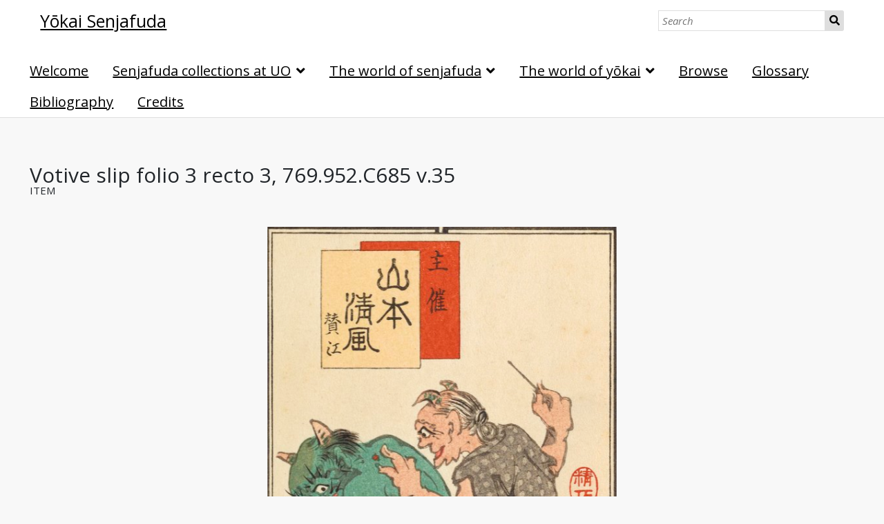

--- FILE ---
content_type: text/html;charset=utf-8
request_url: https://glam.uoregon.edu/yokaisenjafuda/item/1065
body_size: 3746
content:
<html lang="en-US"><head><meta charset="utf-8"><meta property="og:description" content="Two-unit votive slip depicting green horned creature having procedure done on back by second creature. Yellow and red boxes with black text along upper edge. Small black and white votive slips along bottom edge."><meta property="og:image" content="https://glam.uoregon.edu/files/large/90e0f0373403bf1bde3b5cf28bd8d378050b095d.jpg"><meta property="og:title" content="Votive slip folio 3 recto 3, 769.952.C685 v.35 · Mellon Projects"><meta property="og:type" content="website"><meta property="og:url" content="https://glam.uoregon.edu/s/yokai-senjafuda/item/1065"><meta property="og:description" content="Two-unit votive slip depicting green horned creature having procedure done on back by second creature. Yellow and red boxes with black text along upper edge. Small black and white votive slips along bottom edge."><meta property="og:image" content="https://glam.uoregon.edu/files/large/90e0f0373403bf1bde3b5cf28bd8d378050b095d.jpg"><meta name="viewport" content="width=device-width, initial-scale=1"><title>Yōkai Senjafuda · Votive slip folio 3 recto 3, 769.952.C685 v.35 · Mellon Projects</title><link href="https://use.fontawesome.com/releases/v5.8.1/css/all.css" media="screen" rel="stylesheet" type="text/css"><link href="https://stackpath.bootstrapcdn.com/bootstrap/4.3.1/css/bootstrap.min.css" media="screen" rel="stylesheet" type="text/css"><link href="//fonts.googleapis.com/css?family=Open+Sans:400,400italic,600,600italic,700italic,700" media="screen" rel="stylesheet" type="text/css"><link href="/application/asset/css/iconfonts.css?v=3.2.3" media="screen" rel="stylesheet" type="text/css"><link href="/themes/UO-Library-Omeka-S-Theme-main/asset/css/style.css?v=1.3.0" media="screen" rel="stylesheet" type="text/css"><link href="/modules/UniversalViewer/asset/css/universal-viewer.css?v=3.6.7" media="screen" rel="stylesheet" type="text/css"><link href="/yokaisenjafuda/css-editor" media="screen" rel="stylesheet" type="text/css"><script src="https://stackpath.bootstrapcdn.com/bootstrap/4.3.1/js/bootstrap.min.js"></script><script src="https://cdnjs.cloudflare.com/ajax/libs/popper.js/1.14.7/umd/popper.min.js"></script><script src="https://code.jquery.com/jquery-3.3.1.slim.min.js"></script><script src="//ajax.googleapis.com/ajax/libs/jquery/3.6.0/jquery.min.js"></script><script src="/application/asset/js/global.js?v=3.2.3"></script><script src="/themes/UO-Library-Omeka-S-Theme-main/asset/js/default.js?v=1.3.0"></script><script defer="defer" src="/application/asset/vendor/openseadragon/openseadragon.min.js?v=3.2.3"></script><script defer="defer" src="/modules/ImageServer/asset/js/openseadragon.js?v=3.6.13"></script><script>
    //<!--
    var iiifViewerOpenSeaDragonArgs = {};iiifViewerOpenSeaDragonArgs['osd-1084'] = {"id":"osd-1084","prefixUrl":"/application/asset/vendor/openseadragon/images/","tileSources":["https://glam.uoregon.edu/files/tile/90e0f0373403bf1bde3b5cf28bd8d378050b095d.dzi"]};
    //-->
</script><script type="application/javascript" id="embedUV" src="/modules/UniversalViewer/asset/vendor/uv2/lib/embed.js"></script><script type="application/javascript">
    //<!--
    /* wordpress fix */
    //-->
</script><script async="async" src="https://www.googletagmanager.com/gtag/js?id=UA-138983172-1"></script><script>
    //<!--
    
                    
                      window.dataLayer = window.dataLayer || [];
                      function gtag(){dataLayer.push(arguments);}
                      gtag('js', new Date());
                    
                      gtag('config', 'UA-138983172-1');
    //-->
</script></head><body class="item resource show">                <header>
            <a class="skip" href="#content">skip to content</a>
            <div class="row">
                <div class="col-md-9">
                                <a href="/yokaisenjafuda" class="site-title"><h1><span class="title">Yōkai Senjafuda</span></h1></a>
                                </div>
                <div id="search" class="col-md-3 col-11 mt-2 mt-md-0">
                    
<form action="/yokaisenjafuda/item" id="search-form">
    <label for="site-search" class="visuallyhidden">Search</label>
    <input type="text" placeholder="Search" id="site-search" name="search" value="">
    <button type="submit">Search</button>
</form>
                </div>
            </div>

            <nav>
            <ul class="navigation">
    <li>
        <a href="/yokaisenjafuda/page/welcome">Welcome</a>
    </li>
    <li>
        <a href="/yokaisenjafuda/page/senjafuda-collections-at-uo">Senjafuda collections at UO</a>
        <ul>
            <li>
                <a href="/yokaisenjafuda/page/starr-collection">The Starr collection</a>
            </li>
            <li>
                <a href="/yokaisenjafuda/page/shobundo-collection">The Shōbundō collection</a>
            </li>
        </ul>
    </li>
    <li>
        <a href="/yokaisenjafuda/page/world-of-senjafuda">The world of senjafuda</a>
        <ul>
            <li>
                <a href="/yokaisenjafuda/page/pasting-senjafuda">Pasting senjafuda</a>
                <ul>
                    <li>
                        <a href="/yokaisenjafuda/page/origins-and-offerings">Origins and offerings</a>
                    </li>
                    <li>
                        <a href="/yokaisenjafuda/page/pasting-and-play">Pasting and play</a>
                    </li>
                </ul>
            </li>
            <li>
                <a href="/yokaisenjafuda/page/exchanging-senjafuda">Exchanging senjafuda</a>
                <ul>
                    <li>
                        <a href="/yokaisenjafuda/page/exchanging">Exchanging</a>
                    </li>
                    <li>
                        <a href="/yokaisenjafuda/page/collecting-and-appreciating">Collecting and appreciating</a>
                    </li>
                    <li>
                        <a href="/yokaisenjafuda/page/nostalgia">Nostalgia</a>
                    </li>
                </ul>
            </li>
            <li>
                <a href="/yokaisenjafuda/page/imagining-the-collector">Imagining the collector</a>
                <ul>
                    <li>
                        <a href="/yokaisenjafuda/page/collectors-and-foxes">Collectors and foxes</a>
                    </li>
                    <li>
                        <a href="/yokaisenjafuda/page/collectors-and-tengu">Collectors and tengu</a>
                    </li>
                    <li>
                        <a href="/yokaisenjafuda/page/collectors-and-oni">Collectors and oni</a>
                    </li>
                </ul>
            </li>
        </ul>
    </li>
    <li>
        <a href="/yokaisenjafuda/page/world-of-yokai">The world of yōkai</a>
        <ul>
            <li>
                <a href="/yokaisenjafuda/page/yokai-collectively">Yōkai, collectively</a>
                <ul>
                    <li>
                        <a href="/yokaisenjafuda/page/night-parade">Night parade of a hundred demons</a>
                    </li>
                    <li>
                        <a href="/yokaisenjafuda/page/boardgame">A boardgame</a>
                    </li>
                    <li>
                        <a href="/yokaisenjafuda/page/matchbox-label-series">Matchbox label series</a>
                    </li>
                    <li>
                        <a href="/yokaisenjafuda/page/yokai-senjafuda-series">A senjafuda yōkai series</a>
                    </li>
                    <li>
                        <a href="/yokaisenjafuda/page/tattoos">Tattoos in print</a>
                    </li>
                </ul>
            </li>
            <li>
                <a href="/yokaisenjafuda/page/yokai-individually">Yōkai, individually</a>
                <ul>
                    <li>
                        <a href="/yokaisenjafuda/page/kappa">Kappa</a>
                    </li>
                    <li>
                        <a href="/yokaisenjafuda/page/cats">Cats</a>
                    </li>
                    <li>
                        <a href="/yokaisenjafuda/page/foxes">Foxes</a>
                    </li>
                    <li>
                        <a href="/yokaisenjafuda/page/tengu">Tengu</a>
                    </li>
                    <li>
                        <a href="/yokaisenjafuda/page/oni">Oni</a>
                    </li>
                </ul>
            </li>
        </ul>
    </li>
    <li>
        <a href="/yokaisenjafuda/item">Browse</a>
    </li>
    <li>
        <a href="/yokaisenjafuda/page/glossary">Glossary</a>
    </li>
    <li>
        <a href="/yokaisenjafuda/page/bibliography">Bibliography</a>
    </li>
    <li>
        <a href="/yokaisenjafuda/page/credits">Credits</a>
    </li>
</ul>            </nav>
        </header>
        <div id="content" role="main">
            
<h2><span class="title">Votive slip folio 3 recto 3, 769.952.C685 v.35</span></h2><h3>Item</h3>
    <div class="media-embeds">
    <div class="media-render"><div class="openseadragon" id="osd-1084" style="height: 800px;"></div>
<noscript>
    <p>OpenSeadragon is not available unless JavaScript is enabled.</p>
    <img src="https://glam.uoregon.edu/files/large/90e0f0373403bf1bde3b5cf28bd8d378050b095d.jpg" height="800px">
</noscript></div>    </div>
    <div class="property">
        <h4>
                Title                        </h4>
        <div class="values">
                                            <div class="value" lang="">
                                <span class="value-content">Votive slip folio 3 recto 3, 769.952.C685 v.35</span>
                                                            </div>
                            </div>
    </div>
    <div class="property">
        <h4>
                Description                        </h4>
        <div class="values">
                                            <div class="value" lang="">
                                <span class="value-content">Two-unit votive slip depicting green horned creature having procedure done on back by second creature. Yellow and red boxes with black text along upper edge. Small black and white votive slips along bottom edge.</span>
                                                            </div>
                            </div>
    </div>
    <div class="property">
        <h4>
                Source                        </h4>
        <div class="values">
                                            <div class="value" lang="">
                                <span class="value-content">Gertrude Bass Warner Memorial Library, Japanese Art, Special Collections and University Archives, University of Oregon Libraries, Eugene, Oregon.</span>
                                                            </div>
                                                        <div class="value" lang="">
                                <span class="value-content"><p><a href="https://oregondigital.org/catalog/oregondigital:df7239825">Link to item page on Oregon Digital </a></p></span>
                                                            </div>
                            </div>
    </div>
    <div class="property">
        <h4>
                Identifier                        </h4>
        <div class="values">
                                            <div class="value" lang="">
                                <span class="value-content">769_952_c685_v35_0008c</span>
                                                            </div>
                            </div>
    </div>
<div class="property">
            <h4>Item sets</h4>
        <div class="value"><a href="/yokaisenjafuda/item-set/328">Oni</a></div>
        <div class="value"><a href="/yokaisenjafuda/item-set/369">Day in the Life of Oni</a></div>
        </div>


<script type="application/ld+json">{"@context":"https:\/\/glam.uoregon.edu\/api-context","@id":"https:\/\/glam.uoregon.edu\/api\/items\/1065","@type":"o:Item","o:id":1065,"o:is_public":true,"o:owner":{"@id":"https:\/\/glam.uoregon.edu\/api\/users\/2","o:id":2},"o:resource_class":null,"o:resource_template":{"@id":"https:\/\/glam.uoregon.edu\/api\/resource_templates\/4","o:id":4},"o:thumbnail":null,"o:title":"Votive slip folio 3 recto 3, 769.952.C685 v.35","thumbnail_display_urls":{"large":"https:\/\/glam.uoregon.edu\/files\/large\/90e0f0373403bf1bde3b5cf28bd8d378050b095d.jpg","medium":"https:\/\/glam.uoregon.edu\/files\/medium\/90e0f0373403bf1bde3b5cf28bd8d378050b095d.jpg","square":"https:\/\/glam.uoregon.edu\/files\/square\/90e0f0373403bf1bde3b5cf28bd8d378050b095d.jpg"},"o:created":{"@value":"2019-05-07T16:43:25+00:00","@type":"http:\/\/www.w3.org\/2001\/XMLSchema#dateTime"},"o:modified":{"@value":"2019-05-09T21:03:38+00:00","@type":"http:\/\/www.w3.org\/2001\/XMLSchema#dateTime"},"o:media":[{"@id":"https:\/\/glam.uoregon.edu\/api\/media\/1084","o:id":1084}],"o:item_set":[{"@id":"https:\/\/glam.uoregon.edu\/api\/item_sets\/328","o:id":328},{"@id":"https:\/\/glam.uoregon.edu\/api\/item_sets\/369","o:id":369}],"o:site":[{"@id":"https:\/\/glam.uoregon.edu\/api\/sites\/2","o:id":2},{"@id":"https:\/\/glam.uoregon.edu\/api\/sites\/5","o:id":5},{"@id":"https:\/\/glam.uoregon.edu\/api\/sites\/8","o:id":8}],"dcterms:title":[{"type":"literal","property_id":1,"property_label":"Title","is_public":true,"@value":"Votive slip folio 3 recto 3, 769.952.C685 v.35"}],"dcterms:description":[{"type":"literal","property_id":4,"property_label":"Description","is_public":true,"@value":"Two-unit votive slip depicting green horned creature having procedure done on back by second creature. Yellow and red boxes with black text along upper edge. Small black and white votive slips along bottom edge."}],"dcterms:source":[{"type":"literal","property_id":11,"property_label":"Source","is_public":true,"@value":"Gertrude Bass Warner Memorial Library, Japanese Art, Special Collections and University Archives, University of Oregon Libraries, Eugene, Oregon."},{"type":"html","property_id":11,"property_label":"Source","is_public":true,"@value":"<p><a href=\"https:\/\/oregondigital.org\/catalog\/oregondigital:df7239825\">Link to item page on Oregon Digital <\/a><\/p>","@type":"http:\/\/www.w3.org\/1999\/02\/22-rdf-syntax-ns#HTML"}],"dcterms:identifier":[{"type":"literal","property_id":10,"property_label":"Identifier","is_public":true,"@value":"769_952_c685_v35_0008c"}]}</script>
<div id="uv-1" class="uv universal-viewer viewer " data-config="/modules/UniversalViewer/asset/universal-viewer/config.json" data-uri="https://glam.uoregon.edu/iiif/2/1065/manifest" data-locale="en-GB" style="background-color: #000; height: 600px;"></div>

        </div>
        <footer>
            <!-- Main Row - Ankle -->
            <div id="ankle" class="pt-3 row">

            <!-- Citation and License column -->
                            <section id="license-citation-section" class="col-md-4">
                    <div id="license-citation-row" class="row">
                                                                <div id="license-col" class="col-12 pt-3">
                            <h2>Licensing</h2>
                            <i class="fab fa-creative-commons fa-2x ml-2 mr-2"></i>
<i class="fab fa-creative-commons-by fa-2x ml-2 mr-2"></i>
<i class="fab fa-creative-commons-nc fa-2x ml-2 mr-2"></i>
<i class="fab fa-creative-commons-sa fa-2x ml-2 mr-2"></i>
<p>
This work is licensed under a <a href="https://creativecommons.org/licenses/by-nc-sa/4.0/" style="color:#720101">Creative Commons Attribution-NonCommercial-Sharealike 4.0 International License</a> to Glynne Walley and the University of Oregon, 2019.</p>                        </div>
                                        </div>
                </section>
            
            <!-- Sponsors and Images column -->
                            <section id="logos-sponsors-section" class="col-md-8">
                    <div id="logos-sponsers-row" class="row">
                                            <div id="logos-col" class="pt-3 col-lg-6">
                            <img src="https://pages.uoregon.edu/mfgaede/libraryjsmalogo.png" alt="University of Oregon sponsored by Jordan Schnitzer Museum of Art">                        </div>
                                                                <div id="sponsors-col" class="col-lg-6">
                            <h2>Sponsors</h2>
                            <p>The digital exhibition <em>Yōkai Senjafuda</em> is the result of a collaboration between the <a href="https://library.uoregon.edu/" style="color:#720101">University of Oregon Libraries</a> and the <a href="http://jsma.uoregon.edu" style="color:#720101">Jordan Schnitzer Museum of Art</a>, with support from <a href="http://mellon.org" style="color:#720101">The Andrew W. Mellon Foundation</a>.</p>                        </div>
                                        </div>
                </section>
            
            </div>

            <!-- Copyright and Social - Foot -->
            <hr>
            <div id="foot" class="row">
                <div class="col-md-6 small">
                                    </div>
                <div class="col-md-6 text-md-right">
                                                                </div>
            </div>
        </footer>
    </body></html>

--- FILE ---
content_type: text/css
request_url: https://glam.uoregon.edu/themes/UO-Library-Omeka-S-Theme-main/asset/css/style.css?v=1.3.0
body_size: 3403
content:
@media screen{*{box-sizing:border-box}html{height:100%;padding:0;margin:0}body{background-color:#f8f8f8;font-family:"Open Sans", sans-serif;font-size:20px;line-height:30px;margin:0;word-wrap:break-word}a:link{text-decoration:underline;color:#000}a:visited{color:#000}a:active,a:hover{color:#787878}h1{font-size:40px;line-height:60px}h2{font-size:30px;line-height:45px}h3{font-size:25px;line-height:45px}h4{font-size:22.5px}img{max-width:100%;height:auto}.visuallyhidden{border:0;clip:rect(0 0 0 0);height:1px;margin:-1px;overflow:hidden;padding:0;position:absolute;width:1px}input,textarea,button,.button,select{font-family:"Open Sans", sans-serif;font-size:20px;line-height:30px;margin:0;vertical-align:top}input[type="text"],input[type="password"],input[type="email"],input[type="url"],textarea{-webkit-appearance:none;-moz-appearance:none;appearance:none;border-radius:0;height:45px;border:1px solid #dedede;padding:6.5px 1.69492%;margin:0}textarea{height:90px}input[type="file"]{line-height:1;vertical-align:bottom;font-size:15px}button,a.button,[type="submit"]{background-color:#dedede;border-radius:2px;padding:7.5px;display:inline-block;appearance:none;-webkit-appearance:none;-moz-appearance:none;border:0;cursor:pointer}select{background-color:#fff;padding:7.5px;border-color:#dedede;height:45px}::-webkit-input-placeholder{font-style:italic}:-moz-placeholder{font-style:italic}::-moz-placeholder{font-style:italic}:-ms-input-placeholder{font-style:italic}.field{margin:30px 0;display:flex;flex-wrap:wrap}.field .field-meta{width:30%;padding:7.5px 1.69492% 0 0}.field .inputs{width:70%;padding-left:1.69492%}.field .inputs>select,.field .inputs>textarea,.field .inputs>input[type="text"],.field .inputs>input[type="password"],.field .inputs>input[type="email"],.field .inputs>input[type="url"]{width:100%}.field .inputs input[type="checkbox"]{vertical-align:bottom}.field.required .field-meta:after{content:"\f069";font-family:"Font Awesome 5 Free";font-weight:900;font-size:15px}.field .value:not(:last-child){margin-bottom:15px}.field-description{font-size:15px}header nav{position:relative;margin:15px 0 -15px;padding:0}header nav.closed ul{height:0;overflow:hidden;margin:0}header nav:before{font-family:"Font Awesome 5 Free";font-weight:900;content:"\f0c9";display:block;width:45px;height:45px;border:1px solid #dedede;text-align:center;border-radius:2px;position:absolute;right:1.69492%;top:-60px;cursor:pointer;line-height:45px}header nav.open:before{content:"\f00d"}header nav ul{padding-left:0;list-style:none;position:relative;margin:0 auto}header nav ul a{display:inline-block;width:100%;padding:7.5px}header nav ul a:hover{border-bottom:0;background-color:#dedede}header nav ul li{border-top:1px solid #dedede;position:relative}header nav ul li li:last-of-type{padding-bottom:0}header nav ul li.active{font-weight:bold}header nav ul li>ul:before{font-family:"Font Awesome 5 Free";font-weight:900;content:"\f105";position:absolute;right:0;top:-45px;color:#dedede;width:30px;height:45px;line-height:45px;text-align:center}header nav ul li>ul:hover:before{content:"\f107"}header nav ul a:hover ~ ul:before{color:#ababab}header nav>ul>li:last-child{border-bottom:1px solid #dedede;padding-bottom:-1px}header nav>ul ul li{height:0;overflow:hidden;border:0}header nav>ul ul:hover>li{height:auto;border-top:1px solid #dedede;padding-top:-1px}header nav>ul>li>ul>li.active>a{margin-left:-1.5em}header nav>ul>li>ul>li.active>a:before{content:">";display:inline-block;width:1.5em}header nav>ul>li>ul>li a{padding-left:30px}header nav>ul>li>ul>li>ul>li a{padding-left:60px}.sub-menu ul{padding-left:0;list-style-type:none;margin-top:15px}.sub-menu li{font-size:15px;font-weight:bold;border-bottom:1px solid #dedede;padding:7.5px 0 6.5px}.sub-menu li:first-of-type{border-top:1px solid #dedede;padding-top:6.5px}nav.pagination{margin-bottom:30px;font-size:20px;line-height:45px}.pagination input{text-align:center}.resource-list+.pagination{border-color:transparent}.pagination form{min-width:90px}.pagination form,.pagination .button,.pagination button,.pagination .page-count{display:inline-block;vertical-align:top;height:45px}.pagination .button{border:1px solid #dedede;background-color:#dedede;width:45px;text-align:center;padding:7.5px;border-radius:2px;color:#ababab;line-height:30px}.pagination .button:hover{background-color:#787878}.pagination .inactive.button{opacity:.5;background-color:white}.pagination .inactive.button:hover{background-color:white}.pagination form,.pagination .last{margin-right:7.5px}.pagination input{width:60px}.breadcrumbs{font-size:15px;margin:30px 0 -15px}.skip{position:absolute;left:-999em;padding:0}a.skip:active,a.skip:focus{left:0em;top:0em;border:3px #3399cc solid;background-color:#fff;z-index:999}.site-title h1{font-size:25px;line-height:30px;padding-right:30px}header{background-color:#fff;margin:0 0 75px;padding-top:15px;border-bottom:1px solid #dedede;padding-bottom:14px;position:relative}header>*{max-width:1700px;margin-left:auto !important;margin-right:auto !important;padding:0 1.69492%;display:block}.site-title:hover,.site-title:active{border-bottom:0}.site-title h1{margin:0}button.o-icon-search{display:none}#search form{display:flex;flex-wrap:nowrap}#search form input[type="text"]{width:100%}#search form button[type="submit"]{height:45px;width:45px;text-indent:-9999px;position:relative;border-radius:0 3px 3px 0}#search form button[type="submit"]:before{content:"\f002";font-family:"Font Awesome 5 Free";font-weight:900;position:absolute;top:0;left:0;right:0;text-align:center;text-indent:0;line-height:45px}footer{padding:0 1.69492% 30px;background-color:#fff;border-top:1px solid #dedede}footer h2{font-size:1rem;line-height:1rem;font-weight:bold}footer #ankle{font-size:0.75rem;line-height:1rem}footer #logos-sponsors-section,footer #foot{font-size:1rem}footer>*{max-width:1700px;margin-left:auto !important;margin-right:auto !important;padding:0 1.69492%;display:block}}@media screen and (min-width: 768px){footer #license-citation-section{border-right:2px solid #dedede}}@media screen{#content{max-width:1700px;margin-left:auto !important;margin-right:auto !important;padding:0 1.69492% 30px}.item-showcase{margin:30px 0;border-top:1px solid #dedede;border-bottom:1px solid #dedede;padding:29px 0 0;overflow:hidden;text-align:center;clear:both;display:flex;flex-wrap:wrap}.item.resource .caption{font-size:15px;line-height:30px}.item.resource .caption *{margin:0 0 30px 0}.item.resource .caption>*:last-child{margin-bottom:0}.item-showcase .resource.item{vertical-align:top;margin-bottom:30px}.item-showcase .resource.item img{margin-right:15px}.item-showcase .resource.item:only-child img{margin:0 auto}.item-showcase .resource.item:not(:only-child){width:25%;clear:none;padding:0 1.69492%}.item-showcase .resource.item:not(:only-child) h3{clear:left;font-size:15px;line-height:30px;margin:15px 0 0}.item-showcase .resource.item:not(:only-child) img{max-height:210px;width:auto;float:none;margin-right:0;vertical-align:top}.right,.left{overflow:hidden}.left .item.resource,.right .item.resource{margin:0 0 30px 0;width:-webkit-min-content;width:min-content;max-width:40vw}.left .item.resource:first-of-type,.right .item.resource:first-of-type{border-top:1px solid #dedede;padding-top:29px;margin-top:0}.left .item.resource:last-of-type,.right .item.resource:last-of-type{border-bottom:1px solid #dedede;padding-bottom:29px}.left .item.resource .media-render>*,.left .item.resource img,.right .item.resource .media-render>*,.right .item.resource img{max-width:40vw}.left:not(.file) .item.resource,.right:not(.file) .item.resource{max-width:50%}.file{display:-ms-grid;-ms-grid-columns:min-content}.left.file,.right.file{max-width:50%}.left.file{float:left;clear:left}.right.file{float:right;clear:right}.left .item.resource{float:left;margin-right:30px;clear:left}.right .item.resource{float:right;margin-left:30px;clear:right}.left .item.resource>a:first-child,.right .item.resource>a:first-child{vertical-align:top}.medium .item.resource>h3,.square .item.resource>h3{font-size:20px;line-height:30px}.left .item.resource>h3,.right .item.resource>h3{margin:0}.left .item.resource+p,.right .item.resource+p{margin-top:0}.break{width:100%;clear:both;border-bottom:1px solid #dedede;padding-bottom:-1px;margin:30px 0}.break.transparent{border-color:transparent}.break.opaque{border-color:#dedede}.preview-block{margin:30px 0;overflow:hidden}.resource-list.preview+a{background-color:#dedede;text-align:center;padding:7.5px;border-radius:2px;line-height:30px;display:inline-block;font-weight:bold}.resource-list.preview+a:hover{background-color:#787878;border-bottom-width:0px;color:#fff}.toc-block>ul{margin:30px 0;list-style-type:none;border-left:5px solid #ababab}.toc-block>ul>li{margin-bottom:15px}.toc-block>ul>li>a{font-weight:bold}.toc-block ul ul{list-style-type:none;padding-left:0}.toc-block ul ul ul{padding-left:1.25em}.toc-block ul ul li:before{content:"\2014";color:#dedede}.item-with-metadata .show.resource{margin:60px 0}.site-page-pagination{margin-top:60px;clear:both}.site-page-pagination a{background-color:#dedede;border-radius:2px;padding:7.5px;display:inline-block;appearance:none;-webkit-appearance:none;-moz-appearance:none;border:0;cursor:pointer}.list-of-sites .site-list .site{margin-bottom:15px}.list-of-sites .site-list .site-link{display:inline-block;font-size:25px;margin-bottom:7.5px}.list-of-sites .site-list .site-summary{margin:0 0 0 15px;line-height:20px}ul.resource-list{list-style-type:none;padding-left:0}ul.resource-list .resource{border-bottom:1px solid #dedede;padding-bottom:29px;margin:30px 0;overflow:hidden;position:relative}ul.resource-list .resource>*:last-child{margin-bottom:0}ul.resource-list .resource:first-child{border-top:1px solid #dedede;padding-top:29px}ul.resource-list .resource img{height:auto;width:60px;float:right;margin-left:15px}ul.resource-list .resource h4{margin-top:0}ul.resource-list .resource .description{max-height:90px;overflow:hidden;position:relative}ul.resource-list .resource .description:after{content:"";position:absolute;top:52.5px;left:0;right:0;height:37.5px;background:linear-gradient(to top, #f8f8f8, rgba(248,248,248,0))}ul.resource-list .resource img ~ *{width:calc(100% - 75px)}.search-filters{margin-bottom:30px}.filter-label,.filter-value{display:inline-block;border:1px solid #dedede;padding:6.5px}.filter-label{background-color:#dedede}.filter-value{margin-left:-5px}.browse-controls{display:flex;justify-content:space-between;flex-wrap:wrap}.advanced-search{line-height:45px}body.resource #content>h2:first-of-type+h3{font-size:15px;text-transform:uppercase;margin:-30px 0 30px}.property{margin-bottom:30px}.property h4{margin-bottom:0;font-size:15px}.resource-link img{width:auto;height:45px;display:inline-block;vertical-align:middle;margin-right:7.5px}.property .value a{display:inline-block;vertical-align:middle}.property .value:not(:last-child) img{margin-bottom:7.5px}.property .value:not(:last-child) img+a{margin-bottom:7.5px}.property .value .language{background-color:#d1d1d1;padding:3.75px;font-size:10px}#content .media.resource{display:inline-block;text-align:center;vertical-align:bottom;margin-right:7.5px}#content .media.resource:hover{border-bottom:0}#content .media.resource img{vertical-align:top;margin-bottom:15px}.media-render>*{max-width:100%}#linked-resources caption{text-align:left;font-weight:bold;border-bottom:3px solid #ababab;padding:7.5px 15px 4.5px}#linked-filter h4{margin-bottom:15px}#linked-resources .resource-link{margin-bottom:0;display:flex;align-items:center}#advanced-search .value:not(:last-child){margin-bottom:15px}.remove-value{text-indent:-9999px;position:relative;width:45px;margin-left:7.5px}.remove-value:before{text-indent:0;position:absolute;top:0;right:0;bottom:0;left:0;line-height:45px}a.metadata-browse-link{font-size:15px}}@media screen and (min-width: 768px){#content{padding:0 3.38983% 30px}table{margin:30px 0;border-collapse:collapse}th,td{text-align:left;padding:7.5px 15px;padding-bottom:6.5px;border-bottom:1px solid #ababab}header{position:relative;padding:15px 0 0 0;margin-bottom:60px}header>*{padding:0 3.38983%}footer{padding:0 3.38983% 30px}header nav{margin:15px auto 0;position:static;padding:0 3.38983%}header nav:before{content:"";border:0;display:none}header nav ul a{padding:0}header nav ul li{position:static}header nav.closed ul,header nav ul ul li{height:auto;overflow:visible}header nav ul a:hover{background-color:transparent}header nav ul li,header nav>ul li:last-child,header nav>ul ul:hover>li{border:0}header nav ul.navigation{margin-left:-7.5px;position:static}header nav ul.navigation li ul:before{display:none}header nav ul.navigation>li{display:inline-block}header nav ul.navigation>li:not(:last-child){margin-right:15px}header nav ul.navigation>li>ul{position:absolute;top:100%;left:-9999px;background-color:#fff;padding:0;list-style:none;width:100%;border:solid #ababab;border-width:1px 0;padding:14px 0 6.5px;display:flex;flex-direction:row;flex-flow:row wrap;z-index:1}header nav ul.navigation>li:hover>ul,header nav ul.navigation>li>ul.open{max-width:1700px;margin-left:auto !important;margin-right:auto !important;padding:15px 3.38983%;left:0;right:0;border-bottom:0;border-color:#dedede}header nav ul.navigation>li:hover>ul:after,header nav ul.navigation>li>ul.open:after{content:"";left:-9999px;right:-9999px;background-color:#fff;position:absolute;top:0;bottom:0;border-bottom:1px solid #dedede;z-index:-1}header nav ul.navigation>li>ul>li{width:25%;font-size:15px;font-weight:bold}header nav ul.navigation>li>ul>li ul{font-weight:normal;padding:0;list-style-type:none;height:auto}header nav>ul>li>a{margin:7.5px;height:30px}header nav>ul>li>a:not(:only-child):after{font-family:"Font Awesome 5 Free";font-weight:900;content:"\f107";display:inline-block;margin-left:7.5px}header nav>ul li:hover ul li{height:auto;padding:0}header nav>ul>li>ul>li a,header nav>ul>li>ul>li>ul>li a{padding-left:0}.sub-menu ul{border-bottom:1px solid #dedede;padding-bottom:14px}.sub-menu li{display:inline-block;border:0;padding:0;margin-right:15px}.sub-menu li:first-of-type{border:0;padding:0}#search form input[type="text"],#search form button[type="submit"]{height:30px;font-size:15px;line-height:30px}#search form button[type="submit"]{width:30px;height:30px;padding:0}#search form button[type="submit"]:before{line-height:30px}ul.resource-list .resource img{width:120px;height:auto;float:right;margin-left:15px}ul.resource-list .resource img ~ *{width:calc(100% - 135px)}body.item-set.item #content{display:flex;flex-wrap:wrap;align-items:flex-start;justify-content:flex-end}body.item-set.item #content>h2,body.item-set.item #content>h3{width:100%}body.item-set .metadata{width:32.20339%;border-left:5px solid #dedede;padding-left:1.69492%;margin-right:1.69492%}body.item-set .metadata h4:first-of-type{margin-top:0}body.item-set #content .metadata ~ *{width:66.10169%;border-left:1px solid #dedede;padding-left:1.69492%}body.item-set .item-set-items h3{margin-top:0}body.item-set .metadata ~ nav.pagination:first-of-type{margin-bottom:0}.preview-block{clear:both}ul.preview.resource-list li:first-of-type{border-top:1px solid #dedede;padding-top:29px}}


--- FILE ---
content_type: application/javascript
request_url: https://glam.uoregon.edu/modules/ImageServer/asset/js/openseadragon.js?v=3.6.13
body_size: 19
content:
jQuery(document).ready(function(){
    Object.keys(iiifViewerOpenSeaDragonArgs).forEach(function(key) {
        OpenSeadragon(iiifViewerOpenSeaDragonArgs[key]);
    });
});
